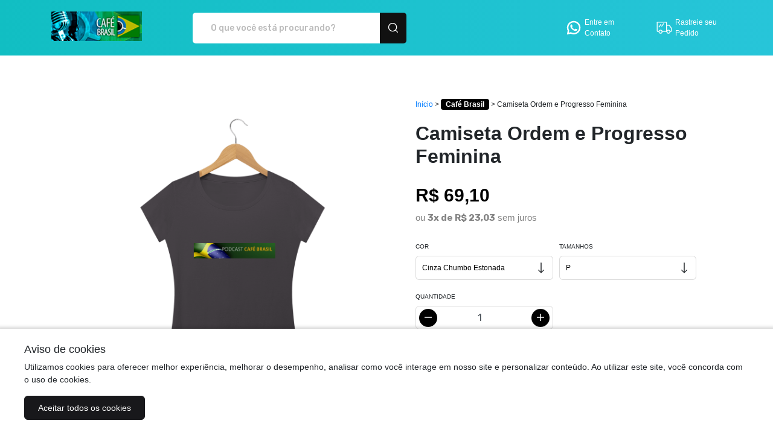

--- FILE ---
content_type: text/html; charset=UTF-8
request_url: https://montink.com/cafe-brasil/camiseta-ordem-e-progresso-feminina-p7dta
body_size: 17822
content:

<!DOCTYPE html>
<html lang="pt-br">

<head>
	<meta charset="UTF-8">
<base href="https://montink.com/cafe-brasil/">
<meta name="viewport" content="width=device-width, initial-scale=1.0">
<meta http-equiv="X-UA-Compatible" content="ie=edge">

<link rel="preconnect" href="https://fonts.googleapis.com">
<link rel="preconnect" href="https://fonts.gstatic.com" crossorigin>
<link href="https://fonts.googleapis.com/css2?family=Rubik:wght@400;500;700&display=swap" rel="stylesheet">
<title>Baby Long Estonada Camiseta Ordem e Progresso Feminina R$69,10 em </title>
<meta name="description" content="Compre aqui Baby Long Estonada Camiseta Ordem e Progresso Feminina na loja  por R$69,10" />
<link rel="canonical" href="https://montink.com/cafe-brasil/camiseta-ordem-e-progresso-feminina-p7dta"/>
<link rel="icon" href="https://images.mont.ink/3635303039/a3912ca990cc3a333bbd98a20dcbadbd.png?width=256&height=256" type="image/png" />
<meta name="keywords" content="ordem e progresso,feminina,,Colorido,Azul elétrico,Gráficos,Design gráfico,PODCAST,CAFÉ,BRASIL,E,PRO,ACORDEM,Camiseta Ordem e Progresso Feminina">
<meta name="author" content="cafe-brasil">
<meta property="og:title" content="Baby Long Estonada Camiseta Ordem e Progresso Feminina R$69,10 em " />
<meta property="og:description" content="Compre aqui Baby Long Estonada Camiseta Ordem e Progresso Feminina na loja  por R$69,10" />
<meta property="og:url" content="https://montink.com/cafe-brasil/camiseta-ordem-e-progresso-feminina-p7dta" />
<meta property="og:image" content="https://images.mont.ink/nmt/estampas/montink2.lojavirtualnuvem.com.br/Cinza-chumbo-estonada_70762795.png" />
<meta property="og:type" content="website" /><meta property="og:locale" content="pt_BR" /><meta property="og:site_name" content="Baby Long Estonada Camiseta Ordem e Progresso Feminina R$69,10 em " /><script type="application/ld+json">{"@context":"http://schema.org","@type":"BreadcrumbList","itemListElement":[{"@type":"ListItem","position":1,"item":{"@id":"https://montink.com/","name":"Montink"}},{"@type":"ListItem","position":2,"item":{"@id":"https://montink.com/cafe-brasil/","name":null}},{"@type":"ListItem","position":3,"item":{"@id":"https://montink.com/cafe-brasil/camiseta-ordem-e-progresso-feminina-p7dta","name":"Camiseta Ordem e Progresso Feminina"}}]}</script>

<link rel="stylesheet" type="text/css" href="https://montink.com/assets/vendor/bootstrap/dist/css/bootstrap.css" />
<link rel="stylesheet" type="text/css" href="https://maxst.icons8.com/vue-static/landings/line-awesome/line-awesome/1.3.0/css/line-awesome.min.css" />
<link rel="stylesheet" type="text/css" href="https://cdnjs.cloudflare.com/ajax/libs/font-awesome/5.15.3/css/all.min.css" />
<link rel="stylesheet" type="text/css" href="https://montink.com/assets/montink/css/montink.css?c=2304" />
<link rel="stylesheet" type="text/css" href="https://montink.com/assets/carrinho/index.css" />
<link rel="stylesheet" type="text/css" href="https://montink.com/scss/css/temaBase.min.css" />
<link rel="stylesheet" type="text/css" href="https://montink.com/scss/css/tema1.min.css" />
<link rel="stylesheet" type="text/css" href="https://montink.com/assets/vendor/gliderjs/glider.css" />
<link rel="stylesheet" type="text/css" href="https://montink.com/assets/vendor/owl/owl.carousel.min.css" />
<link rel="stylesheet" type="text/css" href="https://montink.com/assets/montink/css/btwhats.css" />
<link rel="stylesheet" type="text/css" href="https://montink.com/assets/montink/css/montink.css" />
<link rel="stylesheet" type="text/css" href="https://montink.com/assets/montink/css/descricaoProdutos.css" />
<script type="text/javascript" src="https://ajax.googleapis.com/ajax/libs/jquery/3.5.1/jquery.min.js"></script>
<script type="text/javascript" src="https://montink.com/assets/vendor/bootstrap/dist/js/bootstrap.bundle.min.js"></script>
<script type="text/javascript" src="https://montink.com/assets/carrinho/index.js"></script>
<script type="text/javascript" src="https://montink.com/js/loja/main.js"></script>
<script type="text/javascript" src="https://montink.com/js/jquery.mask.min.js"></script>
<script>
	const BASE_URL = 'https://montink.com/cafe-brasil/';
</script></head>

<body data-loja>
			<style>
	.header-fixo {
		position: sticky;
		top: 0px;
		left: 0px;
		z-index: 1000;
	}

	[data-loja] > header span:nth-child(3) div img {
		filter: none;
	}

	.div-icon {
		width: 50%;
		justify-content: center;
	}

	.div-icons {
		gap: 15px 0px;
	}

	@media screen and (min-width: 600px) {
		.div-icon {
			width: 33.3%;
		}	
	}

	.div-icon img {
		width: 30px;
		margin-right: 3px;
	}

	.div-icon a {
		font-size: 12px !important;
		white-space: nowrap;
	}

	.search-input {
		order: 0 !important;
	}

	.hold-icon > a{
		display: flex;
		gap: 5px;
	}

	[data-loja] > header span:nth-child(3) div a {
		font-weight: normal;
	}

	object.icon {
		width: 30px;
		margin-right: 3px;
	}

	.icon {
		width: 30px;
		margin-right: 3px;
	}

	.icon > *  {
		fill: #ffffff !important;
	}
</style>

<input type="hidden" id="token-carrinho" value="" />
<input type="hidden" id="cupom-carrinho" value="" />
<input type="hidden" id="base-url" value="https://montink.com/cafe-brasil/" />

<header data-edit="cabecalhoColor" style='background: ' class="">
	<a href="https://montink.com/cafe-brasil/" 
		class="col-12 col-md-3 col-lg-2 d-flex justify-content-center align-items-center"
	>
					<h1>
				<img 
					data-edit="logoDaLoja" 
					src="https://images.mont.ink/3635303039/5f57ccfb8fc69b34262c84cadc1081b8.png?width=500&height=500" 
					alt="Café Brasil - Camisetas e produtos personalizados"
				>
				<span style="display:none;">Café Brasil - Camisetas e produtos personalizados</span>
			</h1>
			</a>

	<span class="col-12 col-md-8 col-lg-4 search-input">
		<form action="https://montink.com/cafe-brasil/">
			<input type="text" name="produto" value="" placeholder="O que você está procurando?">
			<button type="submit">
				<img src="https://montink.com/assets/montinkTemplate/icons/search.svg" alt="Busca">
			</button>
		</form>
	</span>
	<div class="div-icons d-flex flex-wrap justify-content-center justify-content-md-end col-lg-5 px-0">
					<span 
			data-edit="exibirFaleConosco" 
				class="d-none d-flex flex-column div-icon align-items-center"
			>
				<div style="gap: 5px; " class="d-flex justify-content-center justify-content-sm-start hold-icon">
					<a 
					href="https://api.whatsapp.com/send?phone=55" target="_blank" rel="noopener noreferrer" 
					data-edit="corTextoCabecalho" data-default="(00) 00000-0000" 
					style="color: #ffffff;"
					>
						<svg class="icon" viewBox="0 0 24 24" xmlns="http://www.w3.org/2000/svg">
							<path d="M11.5649 3.01129C6.78725 3.23623 3.01824 7.18609 3.03263 11.934C3.035 13.3316 3.36961 14.7086 4.00885 15.9514L3.05693 20.541C3.04531 20.5983 3.04835 20.6577 3.06577 20.7136C3.08319 20.7695 3.11441 20.8201 3.15657 20.8607C3.19872 20.9014 3.25044 20.9307 3.30694 20.9461C3.36343 20.9614 3.42289 20.9623 3.47981 20.9485L8.0091 19.8832C9.20871 20.4761 10.5256 20.7933 11.8636 20.8118C16.7465 20.8865 20.8169 17.0374 20.969 12.1923C21.1327 6.99625 16.8149 2.76207 11.5649 3.01039V3.01129ZM16.9696 16.8376C16.3169 17.4881 15.5421 18.0033 14.6899 18.3538C13.8376 18.7042 12.9246 18.8831 12.0031 18.88C10.9189 18.8833 9.84879 18.6345 8.87735 18.153L8.24663 17.8408L5.46913 18.494L6.05396 15.677L5.74265 15.0723C5.23799 14.0941 4.97629 13.0087 4.97967 11.9079C4.97967 10.0455 5.71026 8.29367 7.03648 6.97735C8.35838 5.66886 10.1431 4.93462 12.0031 4.93404C13.8799 4.93404 15.6434 5.65923 16.9696 6.97645C17.623 7.62034 18.1415 8.38801 18.4948 9.23459C18.8482 10.0812 19.0292 10.9897 19.0273 11.907C19.0273 13.7533 18.285 15.533 16.9696 16.8385V16.8376Z" />
							<path d="M16.3569 13.8379L14.6195 13.343C14.5074 13.3108 14.3887 13.3094 14.2759 13.3388C14.163 13.3683 14.0601 13.4275 13.978 13.5104L13.5533 13.9404C13.4655 14.0294 13.3533 14.0906 13.2309 14.1162C13.1085 14.1418 12.9812 14.1307 12.865 14.0844C12.0436 13.7542 10.3143 12.2282 9.8725 11.4644C9.81057 11.3565 9.78228 11.2325 9.79126 11.1085C9.80024 10.9844 9.84607 10.8658 9.92289 10.768L10.2936 10.2911C10.3649 10.1997 10.4101 10.0907 10.4242 9.97559C10.4383 9.86052 10.4208 9.74377 10.3737 9.63788L9.64307 7.99675C9.60174 7.90502 9.53971 7.82413 9.46184 7.76043C9.38397 7.69673 9.29239 7.65196 9.19429 7.62963C9.0962 7.60731 8.99426 7.60805 8.89649 7.63178C8.79873 7.65551 8.7078 7.7016 8.63086 7.76641C8.1459 8.174 7.57006 8.79212 7.50078 9.47862C7.37752 10.687 7.89937 12.2102 9.8734 14.0403C12.1542 16.1538 13.9816 16.4336 15.1702 16.1466C15.845 15.9847 16.3848 15.3341 16.724 14.8024C16.7783 14.7179 16.8119 14.6219 16.8223 14.5221C16.8327 14.4222 16.8195 14.3213 16.7838 14.2275C16.7481 14.1337 16.6909 14.0496 16.6167 13.9819C16.5426 13.9142 16.4536 13.8649 16.3569 13.8379Z" />
						</svg>
						Entre em <br/>Contato	
					</a>
				</div>
			</span>
				
					<span 
				data-edit="exibirFaleConosco" 
				class="d-none d-flex flex-column div-icon align-items-center"
			>
					<div class="hold-icon">
						<a 
							href="https://montink.com/cafe-brasil/rastrear" 
							target="_blank" rel="noopener noreferrer" 
							data-edit="corTextoCabecalho"
							style="color: #ffffff;"
						>
							<svg class="icon" viewBox="0 0 24 24" xmlns="http://www.w3.org/2000/svg">
								<path d="M14.8736 17.2533H9.08539C8.85878 17.2533 8.67488 17.0694 8.67488 16.8428C8.67488 16.6162 8.85878 16.4323 9.08539 16.4323H14.4631V5.3485C14.4631 5.1219 14.2783 4.93799 14.0526 4.93799H3.3793C3.15352 4.93799 2.96879 5.1219 2.96879 5.3485V16.0218C2.96879 16.2484 3.15352 16.4323 3.3793 16.4323H5.06239C5.28899 16.4323 5.4729 16.6162 5.4729 16.8428C5.4729 17.0694 5.28899 17.2533 5.06239 17.2533H3.3793C2.70031 17.2533 2.14777 16.7007 2.14777 16.0218V5.3485C2.14777 4.66952 2.70031 4.11697 3.3793 4.11697H14.0526C14.7315 4.11697 15.2841 4.66952 15.2841 5.3485V16.8428C15.2841 17.0694 15.1002 17.2533 14.8736 17.2533Z" fill="black"/>
								<path fill-rule="evenodd" clip-rule="evenodd" d="M3.37925 4.26476C2.78189 4.26476 2.29551 4.75114 2.29551 5.34851V16.0218C2.29551 16.6191 2.78189 17.1055 3.37925 17.1055H5.06234C5.20733 17.1055 5.32507 16.9878 5.32507 16.8428C5.32507 16.6978 5.20733 16.5801 5.06234 16.5801H3.37925C3.07205 16.5801 2.82096 16.3302 2.82096 16.0218V5.34851C2.82096 5.04009 3.07205 4.79021 3.37925 4.79021H14.0525C14.3597 4.79021 14.6108 5.04009 14.6108 5.34851V16.5801H9.08534C8.94036 16.5801 8.82262 16.6978 8.82262 16.8428C8.82262 16.9878 8.94036 17.1055 9.08534 17.1055H14.8735C15.0185 17.1055 15.1363 16.9878 15.1363 16.8428V5.34851C15.1363 4.75114 14.6499 4.26476 14.0525 4.26476H3.37925ZM1.99994 5.34851C1.99994 4.5879 2.61865 3.96919 3.37925 3.96919H14.0525C14.8131 3.96919 15.4318 4.5879 15.4318 5.34851V16.8428C15.4318 17.151 15.1818 17.4011 14.8735 17.4011H9.08534C8.77712 17.4011 8.52705 17.151 8.52705 16.8428C8.52705 16.5346 8.77712 16.2845 9.08534 16.2845H14.3152V5.34851C14.3152 5.20372 14.1969 5.08578 14.0525 5.08578H3.37925C3.2349 5.08578 3.11653 5.20372 3.11653 5.34851V16.0218C3.11653 16.1666 3.2349 16.2845 3.37925 16.2845H5.06234C5.37056 16.2845 5.62064 16.5346 5.62064 16.8428C5.62064 17.151 5.37056 17.4011 5.06234 17.4011H3.37925C2.61865 17.4011 1.99994 16.7824 1.99994 16.0218V5.34851Z" fill="black"/>
								<path d="M17.5419 19.7164C16.1839 19.7164 15.0788 18.6113 15.0788 17.2533C15.0788 15.8953 16.1839 14.7902 17.5419 14.7902C18.8998 14.7902 20.0049 15.8953 20.0049 17.2533C20.0049 18.6113 18.8998 19.7164 17.5419 19.7164ZM17.5419 15.6113C16.6363 15.6113 15.8998 16.3477 15.8998 17.2533C15.8998 18.1589 16.6363 18.8953 17.5419 18.8953C18.4474 18.8953 19.1839 18.1589 19.1839 17.2533C19.1839 16.3477 18.4474 15.6113 17.5419 15.6113Z" fill="black"/>
								<path fill-rule="evenodd" clip-rule="evenodd" d="M17.5419 14.938C16.2655 14.938 15.2266 15.977 15.2266 17.2533C15.2266 18.5296 16.2655 19.5686 17.5419 19.5686C18.8182 19.5686 19.8572 18.5296 19.8572 17.2533C19.8572 15.977 18.8182 14.938 17.5419 14.938ZM14.931 17.2533C14.931 15.8137 16.1023 14.6425 17.5419 14.6425C18.9815 14.6425 20.1527 15.8137 20.1527 17.2533C20.1527 18.6929 18.9815 19.8641 17.5419 19.8641C16.1023 19.8641 14.931 18.6929 14.931 17.2533ZM15.7521 17.2533C15.7521 16.2661 16.5547 15.4635 17.5419 15.4635C18.5291 15.4635 19.3317 16.2661 19.3317 17.2533C19.3317 18.2405 18.5291 19.0431 17.5419 19.0431C16.5547 19.0431 15.7521 18.2405 15.7521 17.2533ZM17.5419 15.759C16.7179 15.759 16.0476 16.4293 16.0476 17.2533C16.0476 18.0773 16.7179 18.7476 17.5419 18.7476C18.3658 18.7476 19.0361 18.0773 19.0361 17.2533C19.0361 16.4293 18.3658 15.759 17.5419 15.759Z" />
								<path d="M7.07384 19.7164C5.71587 19.7164 4.61078 18.6113 4.61078 17.2533C4.61078 15.8953 5.71587 14.7902 7.07384 14.7902C8.43181 14.7902 9.5369 15.8953 9.5369 17.2533C9.5369 18.6113 8.43181 19.7164 7.07384 19.7164ZM7.07384 15.6113C6.16825 15.6113 5.4318 16.3477 5.4318 17.2533C5.4318 18.1589 6.16825 18.8953 7.07384 18.8953C7.97942 18.8953 8.71588 18.1589 8.71588 17.2533C8.71588 16.3477 7.97942 15.6113 7.07384 15.6113Z"/>
								<path fill-rule="evenodd" clip-rule="evenodd" d="M7.07386 14.938C5.79751 14.938 4.75858 15.977 4.75858 17.2533C4.75858 18.5296 5.79751 19.5686 7.07386 19.5686C8.35021 19.5686 9.38913 18.5296 9.38913 17.2533C9.38913 15.977 8.35021 14.938 7.07386 14.938ZM4.46301 17.2533C4.46301 15.8137 5.63427 14.6425 7.07386 14.6425C8.51344 14.6425 9.6847 15.8137 9.6847 17.2533C9.6847 18.6929 8.51344 19.8641 7.07386 19.8641C5.63427 19.8641 4.46301 18.6929 4.46301 17.2533ZM5.28403 17.2533C5.28403 16.2661 6.08665 15.4635 7.07386 15.4635C8.06106 15.4635 8.86368 16.2661 8.86368 17.2533C8.86368 18.2405 8.06106 19.0431 7.07386 19.0431C6.08665 19.0431 5.28403 18.2405 5.28403 17.2533ZM7.07386 15.759C6.24989 15.759 5.5796 16.4293 5.5796 17.2533C5.5796 18.0773 6.24989 18.7476 7.07386 18.7476C7.89782 18.7476 8.56811 18.0773 8.56811 17.2533C8.56811 16.4293 7.89782 15.759 7.07386 15.759Z" />
								<path d="M5.02131 11.3256C4.93593 11.3256 4.8489 11.2985 4.77501 11.2435C4.59356 11.1072 4.55661 10.8502 4.69208 10.6688L7.15514 7.38471C7.29307 7.20244 7.55005 7.16714 7.72986 7.30261C7.91212 7.4389 7.94825 7.69588 7.81278 7.87732L5.34972 11.1614C5.26926 11.269 5.14529 11.3256 5.02131 11.3256Z"/>
								<path fill-rule="evenodd" clip-rule="evenodd" d="M7.27301 7.47388C7.27296 7.47395 7.27307 7.4738 7.27301 7.47388L4.81053 10.7572C4.8105 10.7572 4.81056 10.7572 4.81053 10.7572C4.72404 10.8732 4.74736 11.0377 4.86356 11.1252C4.91132 11.1606 4.96714 11.1778 5.02134 11.1778C5.10098 11.1778 5.18017 11.1414 5.23141 11.0729L7.69439 7.7889C7.69442 7.78886 7.69436 7.78894 7.69439 7.7889C7.78121 7.67249 7.75794 7.50811 7.64138 7.42095C7.5271 7.33485 7.36208 7.35645 7.27301 7.47388ZM7.81859 7.1844C7.57336 6.99982 7.22411 7.04869 7.03733 7.29552L4.57388 10.5801C4.3896 10.8269 4.43982 11.1765 4.68628 11.3617C4.78624 11.4361 4.90487 11.4734 5.02134 11.4734C5.18959 11.4734 5.35829 11.3966 5.46797 11.2501C5.46794 11.2501 5.46801 11.25 5.46797 11.2501L7.93103 7.96598C8.115 7.71958 8.06635 7.36983 7.81859 7.1844Z"/>
								<path d="M8.6175 10.3401C8.53212 10.3401 8.44509 10.3131 8.3712 10.258C8.18975 10.1218 8.15281 9.86477 8.28827 9.68333L10.7513 6.39924C10.8884 6.21779 11.1454 6.18167 11.326 6.31714C11.5075 6.45343 11.5444 6.71041 11.409 6.89185L8.94591 10.1759C8.86545 10.2835 8.74148 10.3401 8.6175 10.3401Z" />
								<path fill-rule="evenodd" clip-rule="evenodd" d="M10.8693 6.48832C10.8692 6.48838 10.8693 6.48826 10.8693 6.48832L8.40672 9.77173C8.40669 9.77177 8.40675 9.77169 8.40672 9.77173C8.32024 9.8877 8.34355 10.0522 8.45972 10.1397C8.50749 10.1752 8.56333 10.1923 8.61753 10.1923C8.69717 10.1923 8.77637 10.1559 8.8276 10.0874L11.2906 6.80343C11.2906 6.80339 11.2906 6.80346 11.2906 6.80343C11.3771 6.68737 11.3537 6.52271 11.2373 6.43528C11.1221 6.34889 10.9575 6.37174 10.8693 6.48832ZM10.6335 6.31013C10.8195 6.06398 11.1687 6.01439 11.4147 6.1989C11.6612 6.38402 11.7117 6.73342 11.5274 6.98025L9.06428 10.2645C8.95459 10.4111 8.78584 10.4879 8.61753 10.4879C8.50106 10.4879 8.38294 10.451 8.28298 10.3766C8.03652 10.1915 7.9856 9.84173 8.16988 9.5949L10.6335 6.31013Z" />
								<path d="M20.6207 17.2533H19.5534C19.3268 17.2533 19.1429 17.0694 19.1429 16.8428C19.1429 16.6162 19.3268 16.4323 19.5534 16.4323H20.6207C20.8465 16.4323 21.0312 16.2484 21.0312 16.0218V12.9963C21.0312 12.9117 21.0058 12.8296 20.9565 12.7599L18.477 9.21797C18.4007 9.10878 18.2751 9.0431 18.1404 9.0431H15.6946C15.4688 9.0431 15.2841 9.22701 15.2841 9.45361V16.4323H15.5304C15.757 16.4323 15.9409 16.6162 15.9409 16.8428C15.9409 17.0694 15.757 17.2533 15.5304 17.2533H14.8736C14.647 17.2533 14.4631 17.0694 14.4631 16.8428V9.45361C14.4631 8.77462 15.0156 8.22208 15.6946 8.22208H18.1404C18.5411 8.22208 18.9187 8.4183 19.1495 8.74753L21.6298 12.2902C21.7751 12.4988 21.8523 12.7434 21.8523 12.9963V16.0218C21.8523 16.7008 21.2997 17.2533 20.6207 17.2533Z" />
								<path fill-rule="evenodd" clip-rule="evenodd" d="M15.6946 8.36986C15.0972 8.36986 14.6108 8.85624 14.6108 9.45361V16.8428C14.6108 16.9878 14.7286 17.1055 14.8735 17.1055H15.5304C15.6753 17.1055 15.7931 16.9878 15.7931 16.8428C15.7931 16.6978 15.6753 16.5801 15.5304 16.5801H15.1363V9.45361C15.1363 9.1452 15.3874 8.89532 15.6946 8.89532H18.1404C18.3232 8.89532 18.4941 8.98447 18.5981 9.13329L21.0772 12.6746C21.0773 12.6747 21.0772 12.6746 21.0772 12.6746C21.1443 12.7698 21.179 12.8819 21.179 12.9963V16.0218C21.179 16.3302 20.9279 16.5801 20.6207 16.5801H19.5534C19.4084 16.5801 19.2906 16.6978 19.2906 16.8428C19.2906 16.9878 19.4084 17.1055 19.5534 17.1055H20.6207C21.218 17.1055 21.7044 16.6191 21.7044 16.0218V12.9963C21.7044 12.7739 21.6367 12.5588 21.5086 12.3749C21.5085 12.3748 21.5086 12.375 21.5086 12.3749L19.0284 8.83234C19.0284 8.83232 19.0284 8.83236 19.0284 8.83234C18.8253 8.5426 18.4928 8.36986 18.1404 8.36986H15.6946ZM14.3152 9.45361C14.3152 8.69301 14.934 8.0743 15.6946 8.0743H18.1404C18.5893 8.0743 19.0121 8.29404 19.2704 8.66272L21.7508 12.2055C21.9132 12.4386 22 12.713 22 12.9963V16.0218C22 16.7824 21.3813 17.4011 20.6207 17.4011H19.5534C19.2451 17.4011 18.9951 17.151 18.9951 16.8428C18.9951 16.5346 19.2451 16.2845 19.5534 16.2845H20.6207C20.765 16.2845 20.8834 16.1666 20.8834 16.0218V12.9963C20.8834 12.9417 20.8671 12.8895 20.8357 12.8451L18.3559 9.30273C18.3073 9.23315 18.2269 9.19088 18.1404 9.19088H15.6946C15.5502 9.19088 15.4318 9.30882 15.4318 9.45361V16.2845H15.5304C15.8386 16.2845 16.0886 16.5346 16.0886 16.8428C16.0886 17.151 15.8386 17.4011 15.5304 17.4011H14.8735C14.5653 17.4011 14.3152 17.151 14.3152 16.8428V9.45361Z"/>
							</svg>
							Rastreie seu <br />Pedido
						</a>
					</div>
				</span>
			</span>
		
			</div>
</header>
<style>
	#cabecalho {
		position: relative !important;
		order: -1 !important;
		width: 100% !important;
	}
</style>
<div id="cabecalho"></div>
<link href="https://montink.com/assets/montink/css/descricaoProdutos.css?c=27112025" rel="stylesheet">
<script xmlns="http://www.w3.org/1999/html">
			var variantes = {"Cinza Chumbo Estonada":{"variations":[{"id":"819","sku":"10525119708","fornecedor":"dimona","var_oficial":"1","sku_antigo":"10525119708","prod_nome":"BABY LONG ESTONADA","data_fora_estoque":"2025-01-24 02:00:06","data_entrou_estoque":"2025-01-24 03:00:12","product_id":"22","var1":"P","var2":"Cinza chumbo estonada","var3":"","var4":"","var5":"","var6":"","var7":"","var8":"","var9":"","var10":"","preco_adicional":null,"quantidade":"79","estoque_real_fornecedor":"79","updated_at":"2026-01-21 12:00:08","atualizar_auto":"1"},{"id":"820","sku":"10525119709","fornecedor":"dimona","var_oficial":"1","sku_antigo":"10525119709","prod_nome":"BABY LONG ESTONADA","data_fora_estoque":"2025-12-04 21:00:11","data_entrou_estoque":"2025-12-05 06:00:09","product_id":"22","var1":"M","var2":"Cinza chumbo estonada","var3":"","var4":"","var5":"","var6":"","var7":"","var8":"","var9":"","var10":"","preco_adicional":null,"quantidade":"14","estoque_real_fornecedor":"14","updated_at":"2026-01-21 12:00:08","atualizar_auto":"1"},{"id":"821","sku":"10525119710","fornecedor":"dimona","var_oficial":"1","sku_antigo":"10525119710","prod_nome":"BABY LONG ESTONADA","data_fora_estoque":"2025-01-24 02:00:06","data_entrou_estoque":"2025-11-21 14:00:13","product_id":"22","var1":"G","var2":"Cinza chumbo estonada","var3":"","var4":"","var5":"","var6":"","var7":"","var8":"","var9":"","var10":"","preco_adicional":null,"quantidade":"71","estoque_real_fornecedor":"71","updated_at":"2026-01-21 12:00:08","atualizar_auto":"1"},{"id":"822","sku":"10525119711","fornecedor":"dimona","var_oficial":"1","sku_antigo":"10525119711","prod_nome":"BABY LONG ESTONADA","data_fora_estoque":"2025-01-24 02:00:06","data_entrou_estoque":"2025-01-24 03:00:12","product_id":"22","var1":"GG","var2":"Cinza chumbo estonada","var3":"","var4":"","var5":"","var6":"","var7":"","var8":"","var9":"","var10":"","preco_adicional":null,"quantidade":"281","estoque_real_fornecedor":"281","updated_at":"2026-01-21 12:00:08","atualizar_auto":"1"}],"url":"https:\/\/montink.s3.amazonaws.com\/nmt\/estampas\/montink2.lojavirtualnuvem.com.br\/Cinza-chumbo-estonada_70762795.png"}};
		
	var produtosIndisponiveis = '';
	var produtoId = 22;
	$(document).ready(function() {
		var quantidade = $('input[name="quantity"]').val();
		
		// Tracking centralizado via Seo->renderEventos()
		// $('.product-card').hover(function() {
		// 	$(this).addClass('animate');
		// }, function() {
		// 	$(this).removeClass('animate');
		// });

		let foto_capa = "https://images.mont.ink/perfil_montink/16065919195fc2a5af7f6b7.png";
		let foto_perfil = "https://images.mont.ink/16625798416318f481b3df5_png.png?width=500&height=500?width=500&height=500";

		
		
	});

	var textoSemEstoque = "Sem estoque no momento";

	window.montink = window.montink || {};
	montink.store = {"ga4_measurement_id":"","gads_measurement_id":"","id":65009,"name":"Café Brasil","url":"https://montink.com/cafe-brasil/","custom_url":"montink.com/cafe-brasil"};
	montink.product = {"id":403522,"name":"Camiseta Ordem e Progresso Feminina","requires_shipping":true,"brand":"Café Brasil","tags":["ordem e progresso","feminina","Colorido","Azul elétrico","Gráficos","Design gráfico","PODCAST","CAFÉ","BRASIL","E","PRO","ACORDEM","Camiseta Ordem e Progresso Feminina"],"variants":[{"product_id":403522,"sku":"10525119708","stock":79,"image_url":"https://montink.s3.amazonaws.com/nmt/estampas/montink2.lojavirtualnuvem.com.br/Cinza-chumbo-estonada_70762795.png","has_promotional_price":false,"price_short":"R$ 69,10","price_long":"R$ 69,10","price_with_payment_discount_short":"R$ 69,10","price_without_taxes":"R$ 69,10","compare_at_price_short":"","compare_at_price_long":"","price_number":69.099999999999994315658113919198513031005859375,"price_number_raw":6910,"compare_at_price_number":0,"compare_at_price_number_raw":0,"installments_data":""},{"product_id":403522,"sku":"10525119709","stock":14,"image_url":"https://montink.s3.amazonaws.com/nmt/estampas/montink2.lojavirtualnuvem.com.br/Cinza-chumbo-estonada_70762795.png","has_promotional_price":false,"price_short":"R$ 69,10","price_long":"R$ 69,10","price_with_payment_discount_short":"R$ 69,10","price_without_taxes":"R$ 69,10","compare_at_price_short":"","compare_at_price_long":"","price_number":69.099999999999994315658113919198513031005859375,"price_number_raw":6910,"compare_at_price_number":0,"compare_at_price_number_raw":0,"installments_data":""},{"product_id":403522,"sku":"10525119710","stock":71,"image_url":"https://montink.s3.amazonaws.com/nmt/estampas/montink2.lojavirtualnuvem.com.br/Cinza-chumbo-estonada_70762795.png","has_promotional_price":false,"price_short":"R$ 69,10","price_long":"R$ 69,10","price_with_payment_discount_short":"R$ 69,10","price_without_taxes":"R$ 69,10","compare_at_price_short":"","compare_at_price_long":"","price_number":69.099999999999994315658113919198513031005859375,"price_number_raw":6910,"compare_at_price_number":0,"compare_at_price_number_raw":0,"installments_data":""},{"product_id":403522,"sku":"10525119711","stock":281,"image_url":"https://montink.s3.amazonaws.com/nmt/estampas/montink2.lojavirtualnuvem.com.br/Cinza-chumbo-estonada_70762795.png","has_promotional_price":false,"price_short":"R$ 69,10","price_long":"R$ 69,10","price_with_payment_discount_short":"R$ 69,10","price_without_taxes":"R$ 69,10","compare_at_price_short":"","compare_at_price_long":"","price_number":69.099999999999994315658113919198513031005859375,"price_number_raw":6910,"compare_at_price_number":0,"compare_at_price_number_raw":0,"installments_data":""}]};
</script>

<div class="content-wrapper mt-5 mb-5 p-4">
	<div class="row section-product-detail m-0" style="max-width: 100%;">
		<div class="col-12 col-md-6 col-lg-5 offset-lg-1 pl-0 pr-0 product-detail-img-col mr-4">

			<div id="montink-innerzoom">
				<img id="js_img_color" title="Camiseta Ordem e Progresso Feminina" alt="Nome do produto: Camiseta Ordem e Progresso Feminina" src="https://images.mont.ink/nmt/estampas/montink2.lojavirtualnuvem.com.br/Cinza-chumbo-estonada_70762795.png?width=1200&height=1200" />
			</div>
			<div class="c-carousel c-carousel--simple">
				<div class="c-carousel__slides js-carousel--simple">
											<a href="https://images.mont.ink/nmt/estampas/montink2.lojavirtualnuvem.com.br/Cinza-chumbo-estonada_70762795.png?width=1200&height=1200" class="c-carousel__slide" data-url="https://images.mont.ink/nmt/estampas/montink2.lojavirtualnuvem.com.br/Cinza-chumbo-estonada_70762795.png?width=1200&height=1200">
							<img title="Camiseta Ordem e Progresso Feminina" alt="Nome do produto Camiseta Ordem e Progresso Feminina" src="https://images.mont.ink/nmt/estampas/montink2.lojavirtualnuvem.com.br/Cinza-chumbo-estonada_70762795.png?width=320&height=320">
						</a>
									</div>
				<div class="js-carousel--simple-dots"></div>
			</div>
		</div>
		<div class="col-12 col-md-5 product-detail-form-col px-4">
			<div class="js-sticky-product product-detail-container">
				<section class="page-header ">
					<div class="">
						<style>
							.brand-active {
								background-color: #000;
								color: #fff;
								font-weight: bold;
								border-radius: 4px;
								padding: 2px 8px;
							}

							table {
								width: 100%;
							}

							.szb-vfr-btns {
								flex-wrap: wrap;
								gap: 0.5rem;
							}

							.vfr__button--clean {
								font-size: 0.875rem !important;
								font-weight: 500;
								padding: 1.25rem;
								background: color;
								background: #e9e9ed;
								border-radius: 1.5rem;
								text-decoration: none !important;
								margin: 0 !important;
							}

							.vfr__button--clean:hover {
								background: #d6d6d6;
							}

							button#szb-vfr-button:before {

							}
						</style>
						<div class="breadcrumbs ">
							<a class="crumb" href="https://montink.com/cafe-brasil/" title="Montink">Início</a>
							<span class="divider">&gt;</span>


							<a href="https://montink.com/cafe-brasil/"><span class="crumb brand-active">Café Brasil</span></a>
							<span class="divider">&gt;</span>
							<span class="crumb active">Camiseta Ordem e Progresso Feminina</span>
						</div>
						<h1 class="h2 h2-md">Camiseta Ordem e Progresso Feminina</h1>
					</div>
				</section>

				<input type="hidden" class="preco-variavel" value="0">
				<input type="hidden" class="precos-variantes" value="">
				<input type="hidden" name="e-kit" value="0">

				<div class="product-page__price">
					<h3 class="js-price-display" id="price_display">
						
													<div class="product-page__price--final" data-preco-original="69.10">R$ 69,10</div>
															<div class="product-page__price--installment">ou <strong>3x de R$ 23,03</strong> sem juros</div>
							
											</h3>
					<div class="d-inline-block">
						<h3 id="compare_price_display" class="js-compare-price-display price-compare" style="display:none;"></h3>
					</div>
				</div>

				<!--  PRODUTO kit -->
														<form id="product_form" data-price='69.10' data-name="Camiseta Ordem e Progresso Feminina" data-brand="cafe-brasil" method="post" action="https://montink.com/cafe-brasil//addSacola">
						<input type="hidden" name="produto_id" value="403522">
						<input type="hidden" name="nome_produto" value="Camiseta Ordem e Progresso Feminina">
						<input type="hidden" name="preco_final" value="69.10">
						<input type="hidden" name="produto_base" value="22">
						<input type="hidden" name="categoria_produto" value="BABY LONG ESTONADA">


						<div class="js-product-variants form-row">
							<div class="col-lg-6 col-12 ">
								<div class="form-group ">
									<label class="form-label " for="variation_2">Cor</label>
									<select id="variation_2" required  class="form-select js-variation-option js-refresh-installment-data  js_data_color " name="variant2">
										<option selected  value="">Selecionar</option>
																																											<option
												 												data-img-option="https://images.mont.ink/nmt/estampas/montink2.lojavirtualnuvem.com.br/Cinza-chumbo-estonada_70762795.png?width=1200&height=1200" value='Cinza Chumbo Estonada'>Cinza Chumbo Estonada</option>
																			</select>
									<div class="form-control-icon">
										<svg aria-hidden="true" data-prefix="fal" data-icon="long-arrow-down" class="fa-long-arrow-down fa-w-8" xmlns="http://www.w3.org/2000/svg" viewBox="0 0 256 512">
											<path fill="currentColor" d="M252.485 343.03l-7.07-7.071c-4.686-4.686-12.284-4.686-16.971 0L145 419.887V44c0-6.627-5.373-12-12-12h-10c-6.627 0-12 5.373-12 12v375.887l-83.444-83.928c-4.686-4.686-12.284-4.686-16.971 0l-7.07 7.071c-4.686 4.686-4.686 12.284 0 16.97l116 116.485c4.686 4.686 12.284 4.686 16.971 0l116-116.485c4.686-4.686 4.686-12.284-.001-16.97z"></path>
										</svg>
									</div>
								</div>
							</div>
																					<div class="col-lg-6 col-12 " id="div-tamanhos">
								<div class="form-group ">
									<label class="form-label " for="variation_1">Tamanhos</label>
									<select id="variation_1" disabled class="form-select js-variation-option js-refresh-installment-data  " name="variant1">
									</select>
									<div class="form-control-icon">
										<svg aria-hidden="true" data-prefix="fal" data-icon="long-arrow-down" class="fa-long-arrow-down fa-w-8" xmlns="http://www.w3.org/2000/svg" viewBox="0 0 256 512">
											<path fill="currentColor" d="M252.485 343.03l-7.07-7.071c-4.686-4.686-12.284-4.686-16.971 0L145 419.887V44c0-6.627-5.373-12-12-12h-10c-6.627 0-12 5.373-12 12v375.887l-83.444-83.928c-4.686-4.686-12.284-4.686-16.971 0l-7.07 7.071c-4.686 4.686-4.686 12.284 0 16.97l116 116.485c4.686 4.686 12.284 4.686 16.971 0l116-116.485c4.686-4.686 4.686-12.284-.001-16.97z"></path>
										</svg>
									</div>
								</div>
							</div>
							<div class="col-lg-6 col-12">
								<label class="form-label">Quantidade</label>

								<div class="form-group js-quantity form-quantity">
									<div class="row m-0 align-items-center">
										<span class="js-quantity-down text-center btn">
											<svg class="svg-inline--fa fa-w-12 fa-lg svg-icon-text " xmlns="http://www.w3.org/2000/svg" viewBox="0 0 384 512">
												<path d="M376 232H8c-4.42 0-8 3.58-8 8v32c0 4.42 3.58 8 8 8h368c4.42 0 8-3.58 8-8v-32c0-4.42-3.58-8-8-8z"></path>
											</svg>
										</span>
										<div class="form-control-container col">
											<input type="number" class="form-control js-quantity-input text-center form-control-inline" autocorrect="off" autocapitalize="off" name="quantidade" value="1" min="1" aria-label="Alterar quantidade">
										</div>
										<span class="js-quantity-up text-center btn">
											<svg class="svg-inline--fa fa-w-12 fa-lg svg-icon-text " xmlns="http://www.w3.org/2000/svg" viewBox="0 0 384 512">
												<path d="M376 232H216V72c0-4.42-3.58-8-8-8h-32c-4.42 0-8 3.58-8 8v160H8c-4.42 0-8 3.58-8 8v32c0 4.42 3.58 8 8 8h160v160c0 4.42 3.58 8 8 8h32c4.42 0 8-3.58 8-8V280h160c4.42 0 8-3.58 8-8v-32c0-4.42-3.58-8-8-8z"></path>
											</svg>
										</span>
									</div>
								</div>


							</div>
						</div>

						<input
							type="submit"
							class="js-addtocart js-modal-open js-prod-submit-form btn btn-primary btn-block mb-4 cart"
							id="botaoComprar"
							value="Adicionar ao carrinho" />

						

						<div id="product-shipping-container" class="product-shipping-calculator list-readonly float-left">
							<div class="product-shipping-calculator mb-12">
								<div class="js-shipping-calculator-form mt-12 ">
									<div class="form-group form-row form-group-inline align-items-center mb-3">

									</div>


								</div>
								<div class="js-shipping-calculator-response mb-3 float-left w-100 list" style="display: none;"></div>
							</div>


						</div>

					</form>
				

				<script>
	$(document).ready(function() {
		$('#calcFrete').submit(function() {
			$(".content.carregandoDN").fadeIn(0.1);
			var dados = $(this).serialize();
			$('.naoSeiCep').fadeOut();
			jQuery.ajax({
				type: "POST",
				url: `${BASE_URL}/buscarFrete`,
				data: dados,
				success: function(data) {
					document.getElementById("retorno").innerHTML = data;
					$(".content.carregandoDN").fadeOut(0.1);
				}
			});

			return false;
		});
	});
</script>
<div class="calculoFrete">
	<form id="calcFrete" method="post" action="">
		<input type="hidden" name="idProduto" id="idProduto" value="70762795">
		<input type="text" name="cep" class="campoCep" placeholder="Insira aqui seu CEP">
		<button type="submit" class="btn btCalc btn-secondary">Calcular Frete</button>
		<a href="http://www.buscacep.correios.com.br/sistemas/buscacep/default.cfm" target="_blank" class="naoSeiCep">Não sei meu CEP</a>
	</form>
	<div class='content carregandoDN' style="display: none;">
		<div class='box'>
			<div class='lds-ring'>
				<div></div>
				<div></div>
				<div></div>
				<div></div>
			</div>
		</div>
	</div>
	<div id="retorno"></div>
</div>
				<div class="product-description user-content">
										<div class="informacoes"><input id="medidas" class="informacoes__input" checked="checked" name="tipo" type="radio" value="medidas"> <label class="informacoes__label" for="medidas">Medidas</label> <input id="especificacoes" class="informacoes__input" name="tipo" type="radio" value="especificacoes"> <label class="informacoes__label" for="especificacoes">Especifica&ccedil;&otilde;es</label>
<div id="informacoes-medidas" class="informacoes__conteudo"><img class="informacoes__imagem" src="../../assets/img/descricao-produtos/estonada/baby-long.png" alt="Tabela de medidas">
<p class="informacoes__span"><strong>Percentual de encolhimento p&oacute;s lavagem:</strong> N&atilde;o encolhe.</p>
<p class="informacoes__span"><strong>Aten&ccedil;&atilde;o:</strong> As medidas podem variar um pouco, at&eacute; 3cm pra mais ou pra menos, mas nada que mude o quanto ela vai ficar legal em voc&ecirc;!</p>
</div>
<div id="informacoes-especificacoes" class="informacoes__conteudo">
<p class="informacoes__span"><strong>T&eacute;cnica de impress&atilde;o:</strong> Silk Digital HD.</p>
<p class="informacoes__span"><strong>Composi&ccedil;&atilde;o:</strong> 100% algod&atilde;o, meia malha penteada, costura refor&ccedil;ada, gola em ribana, 165g, fio 30.1.</p>
<p class="informacoes__span"><strong>Cores do produto:</strong> Como cada tela de computador ou celular tem seu pr&oacute;prio jeito de mostrar cores, ent&atilde;o a cor da sua camiseta e da estampa pode ser um pouquinho diferente do que voc&ecirc; viu online.</p>
</div>
</div>				</div>
				<script>
					var store = window.location.href.split('/').pop().replace('#', '');
					localStorage.setItem('@MONTINK_STORE', store);
				</script>

				<script type="text/javascript">
					var mostrarAPartirDe = 0;
					var totalImagensProdutos = false;

					
					$(document).ready(function() {
						//console.log('del Cookie',$.removeCookie('store_session_payload_1073298'));
						$('#product_form').on('submit', function(event) {
							event.preventDefault();

							let eKit = $('[name="e-kit"]').val() != 0;
							$('[data-recebe-erro]').text('');
							if (eKit) {
								let produtosIncorretos = [];
								Object.entries(window.validacaoVariacoes).forEach(function(item) {
									let id = item[0];
									let variacoes = item[1];
									let var1Unica = variacoes.var1Unica;
									
									if ((!var1Unica && !variacoes.var1) || !variacoes.var2) {
										produtosIncorretos.push(id);
									}
								});

								if (produtosIncorretos.length > 0) {
									produtosIncorretos.forEach(function(id) {
										$(`[data-recebe-erro="${id}"]`).text('Selecione todas as opções desse produto');
									});

									$.notify('Verifique todos os produtos do Kit', {
										position:"right bottom",
										className: "error"
									});

									$('html, body').animate({
										scrollTop: ($("#product_form").offset().top - 350)
									}, 1000);

									return false;
								}
							}

							try {
								var variation = ($(this).find('[name="variant1"]').val() ? $(this).find('[name="variant1"]').val() : '') +
									($(this).find('[name="variant2"]').val() ? '_' + $(this).find('[name="variant2"]').val() : '') +
									($(this).find('[name="variant3"]').val() ? '_' + $(this).find('[name="variant3"]').val() : '');
								
							} catch (e) {
								console.error(e);
							}

							this.submit();
						});


						$('.js-quantity .js-quantity-up').on('click', function() {
							$quantity_input = $(this).closest(".js-quantity").find(".js-quantity-input");
							$quantity_input.val(parseInt($quantity_input.val(), 10) + 1);
						});

						$('.js-quantity .js-quantity-down').on('click', function() {
							$quantity_input = $(this).closest(".js-quantity").find(".js-quantity-input");
							quantity_input_val = $quantity_input.val();
							if (quantity_input_val > 1) {
								$quantity_input.val(parseInt($quantity_input.val(), 10) - 1);
							}
						});

					});
				</script>


								<div id="reviewsapp"></div>
			</div>
		</div>
	</div>
			</div>

<div class="modal fade bd-example-modal-lg" id="modal-regras-denunciar" tabindex="-1" role="dialog" aria-labelledby="modal-denunciar" aria-hidden="true">
	<div class="modal-dialog modal-lg" role="document">
		<div class="modal-content">
			<div class="modal-header">
				<h5 class="modal-title" id="exampleModalLabel">Regras Para Denunciar Arte</h5>
				<button type="button" class="close" data-dismiss="modal" aria-label="Close">
					<span aria-hidden="true">&times;</span>
				</button>
			</div>
			<div class="modal-body">
				<div class="row">
					<div class="col-sm-12">
						<h3 class="text-center mb-3">Nome do Produto: Camiseta Ordem e Progresso Feminina</h3>
						<img src="" id="img_denunciada" style="max-width: 100%;" />
					</div>
					<div class="col-sm-12">
						<div class="elementor-text-editor elementor-clearfix">
							<p><b><strong>CASO ENCONTRE ALGUMA
										ESTAMPA DE CONTEÚDO ABUSIVO, ILEGAL OU QUE CONSIDERE OFENSIVO PODE SER
										DENÚNCIADA. PARA RETIRARMOS O PRODUTO DO SITE OU TOMARMOS AS PROVIDÊNCIAS
										NECESSÁRIAS.</strong></b></p>
							<p>Qualquer pessoa, doravante denominada Usuário, que pretenda utilizar os serviços da
								Montink, deverá aceitar os Termos e Condições Gerais de Uso do Site e todas as demais
								políticas e princípios que o regem.</p>
							<p><b><strong>A ACEITAÇÃO DESTES TERMOS E CONDIÇÕES GERAIS DE USO É ABSOLUTAMENTE
										INDISPENSÁVEL À UTILIZAÇÃO DOS SITES E SERVIÇOS PRESTADOS PELA MONTINK</strong></b>
							</p>
							<p>O usuário deverá ler, certificar-se de haver entendido e aceitar todas as condições
								estabelecidas nos Termos e Condições Gerais de Uso, assim como nos demais documentos
								incorporados aos mesmos por referência, antes de seu cadastro como Usuário da
								Montink.</p>
							<p><b>Descrição do serviço prestado pela Montink:</b></p>
							<p>A Montink é uma empresa que fornece espaço virtual para divulgação e venda de camisetas
								na internet. Você pode criar, divulgar e vender seus produtos através da Montink, desde
								que as estampas dos produtos sejam criadas, personalizadas por você ou por uma empresa
								da qual você faça parte ou represente.</p>
							<p><b>Direitos Autorais e Propriedade Intelectual</b></p>
							<p>Todo o conteúdo do site Montink é gerado pelos seus usuários criadores de estampas (Autor
								Criativo). Após aprovar o cadastro desses usuários, os mesmos têm acesso a um painel de
								controle, acessado por senha, onde, após aceitarem nossos termos de uso, podem subir
								livremente suas obras para serem vendidas no site. Nós não fazemos qualquer tipo de
								curadoria sobre o conteúdo e não temos conhecimento sobre exatamente quais estampas
								estão à venda no site.</p>
							<p><b>IMPORTANTE</b></p>
							<p>Nós não permitimos a violação de qualquer direito de outra pessoa ou instituição por meio
								de nossos serviços e, sendo notificados conforme abaixo, removeremos prontamente
								conteúdos infratores de nosso site. Reservamo-nos o direito de remover qualquer conteúdo
								sem aviso prévio. Caso seja necessário, encerraremos a conta de usuários
								recorrentes.</p>
							<p>A Montink Ltda., empresa detentora do domínio montink.com e montink.com.br, respeita
								todos os direitos alheios e é, em especial, uma grande defensora do Marco Civil da
								Internet (Lei 12.965/14&nbsp;<a href="http://www.planalto.gov.br/ccivil_03/_ato2011-2014/2014/lei/l12965.htm">http://www.planalto.gov.br/ccivil_03/_ato2011-2014/2014/lei/l12965.htm</a>),
								que versa:</p>
							<p><b><i>“Art. 19. Com o intuito de assegurar a liberdade de expressão e impedir a censura,
										o provedor de aplicações de internet somente poderá ser responsabilizado
										civilmente por danos decorrentes de conteúdo gerado por terceiros se, após ordem
										judicial específica, não tomar as providências para, no âmbito e nos limites
										técnicos do seu serviço e dentro do prazo assinalado, tornar indisponível o
										conteúdo apontado como infringente, ressalvadas as disposições legais em
										contrário.</i></b></p>
							<ul>
								<li><b><i>1o A ordem judicial de que trata o caput deverá conter, sob pena de nulidade,
											identificação clara e específica do conteúdo apontado como infringente, que
											permita a localização inequívoca do material.</i></b></li>
								<li><b><i>2o A aplicação do disposto neste artigo para infrações a direitos de autor ou
											a direitos conexos depende de previsão legal específica, que deverá
											respeitar a liberdade de expressão e demais garantias previstas no art. 5o
											da Constituição Federal.</i></b></li>
								<li><b><i>3o As causas que versem sobre ressarcimento por danos decorrentes de conteúdos
											disponibilizados na internet relacionados à honra, à reputação ou a direitos
											de personalidade, bem como sobre a indisponibilização desses conteúdos por
											provedores de aplicações de internet, poderão ser apresentadas perante os
											juizados especiais.</i></b></li>
								<li><b><i>4o O juiz, inclusive no procedimento previsto no § 3o, poderá antecipar, total
											ou parcialmente, os efeitos da tutela pretendida no pedido inicial,
											existindo prova inequívoca do fato e considerado o interesse da coletividade
											na disponibilização do conteúdo na internet, desde que presentes os
											requisitos de verossimilhança da alegação do autor e de fundado receio de
											dano irreparável ou de difícil reparação.</i></b></li>
							</ul>
							<p><b><i>Parágrafo único. A ordem judicial de que trata o caput deverá conter, sob pena de
										nulidade, identificação clara e específica do conteúdo apontado como
										infringente, que permita a localização inequívoca do material.”</i></b></p>
							<p>Se você é detentor de direitos autorais ou de propriedade intelectual, ou está autorizado
								a agir em nome de um detentor, por gentileza denúncie.</p>
						</div>
					</div>
				</div>
			</div>
		</div>
	</div>
</div>
	<div class="cookieConsentContainer py-4 px-3 bg-white" id="cookieConsentContainer" style="opacity: 1; display: block;">
		<div class="cookieContainer mx-auto">
			<h5 class="cookieTitle">Aviso de cookies</h5>

			<p class="cookieMessage">Utilizamos cookies para oferecer melhor experiência, melhorar o desempenho, analisar como você interage em nosso site e personalizar conteúdo. Ao utilizar este site, você concorda com o uso de cookies.</p>

			<a class="cookieButton d-flex align-items-center justify-content-center fs-8 font-weight-semibold text-center col-xl-2 col-lg-3 col-sm-4 col-12" onclick="purecookieDismiss('');">Aceitar todos os cookies</a>
		</div>
	</div>

<div class="modal modal-right-side fade show" id="modalCart" tabindex="-1" role="dialog" aria-labelledby="exampleModalLabel" maria-hidden="true">
	<div class="modal-dialog" role="document">
		<div class="modal-content">
			<div class="modal-header">
				<h5 class="modal-title" id="exampleModalLabel">Montink - Carrinho</h5>
				<button type="button" class="close" data-dismiss="modal" aria-label="Close">
					<span aria-hidden="true" class="zmdi zmdi-close"></span>
				</button>
			</div>
			<div class="modal-body text-center">

			</div>

		</div>
	</div>
</div>

<script type="text/javascript" src="https://cdnjs.cloudflare.com/ajax/libs/notify/0.4.2/notify.min.js"></script>
<script type="text/javascript">
	function pureFadeIn(e, o) {

		var i = document.getElementById(e);
		i.style.opacity = 0, i.style.display = o || "block",
			function e() {
				var o = parseFloat(i.style.opacity);
				(o += .02) > 1 || (i.style.opacity = o, requestAnimationFrame(e))
			}()

	}

	function pureFadeOut(e) {
		var o = document.getElementById(e);
		o.style.opacity = 1,
			function e() {
				(o.style.opacity -= .02) < 0 ? o.style.display = "none" : requestAnimationFrame(e)
			}()
	}

	function setCookie(cname, cvalue, exdays) {
		const d = new Date();
		d.setTime(d.getTime() + (exdays * 24 * 60 * 60 * 1000));
		let expires = "expires=" + d.toUTCString();
		document.cookie = cname + "=" + cvalue + ";" + expires + ";path=/";
	}

	function purecookieDismiss(id) {
		setCookie("purecookieDismiss_" + id, "1", 7);
		pureFadeOut("cookieConsentContainer");
		pureFadeOut("lgpdCookiesOptions");
	}

	$(document).ready(function() {
		$($('.product-description.user-content h4')[0]).prepend("" + "<a style='color: white' class='btn bg-dark' data-toggle='modal' id='btn-denunciar' data-target='#modal-denunciar' href='javascript:void;'>Denuncie o uso ilegal de estampas <i class=\"fal fa-megaphone\"></i></a><br><br>")

		$("html").on("submit", ".j_form_denuncia", function() {
			const lockModal = $(".form_denuncia.lock-modal");
			const loadingCircle = $(".form_denuncia.loading-circle");
			var form = $(this);
			var url = form.find('input[name="action"]').val();
			$.ajax({
				type: "POST",
				url: url,
				data: form.serialize(), // serializes the form's elements.
				dataType: 'json',
				beforeSend: function() {
					// lock down the form
					lockModal.css("display", "block");
					loadingCircle.css("display", "block");
				},
				success: function(data) {
					setTimeout(function() {
						// re-enable the form
						lockModal.css("display", "none");
						loadingCircle.css("display", "none");

						if (data.returnSuccess) {
							$.notify(data.returnSuccess, "success");
							$('#modal-denunciar').modal('hide')
						}
						if (data.returnError) {
							$.notify(data.returnError, "error");

						}
					}, 3000);

				}
			});
			return false;
		})
	})
	var button = document.getElementById('botaoComprar');
	button.addEventListener(
		'click',
		function() {
			var itens = $("input[name='quantity']").val();
			
		},
		false
	);
</script>

<script>
	$('.product-card').hover(function() {
		$(this).addClass('animate');
	}, function() {
		$(this).removeClass('animate');
	});
</script>

<script src="https://montink.com/assets/vendor/gliderjs/glider.min.js?v=1769010499"></script>
<script src="https://montink.com/assets/montink/js/page-produto-montink.js?v=1769010499"></script>
<script src="https://montink.com/js/loading.js"></script>
<script src="https://montink.com/assets/montink/zoomsl/zoomsl.min.js?v=1769010499"></script>


<script>
	$(document).ready(function() {

	});

	var style = document.createElement('style');
	document.head.appendChild(style);
</script>


<script>
	$(document).ready(function() {
		const linkMercadoLivre = null;

		if (linkMercadoLivre) {
			const botaoML = `
				<a href="${linkMercadoLivre}"
				target="_blank"
				id="botaoComprarML"
				class="d-flex align-items-center btn btn-mercado-livre" 
				style="gap: 0.25rem"
				title="Comprar no Mercado Livre">
					<span>Comprar no</span> 
					<img class="" src="/assets/img/produto/icone_mercado-livre.svg" alt="">
				</a>
			`;
			$('#botaoComprar').after(botaoML);
		}
	});
	
	// Evento add_to_cart para GA4
	$('#botaoComprar').on('click', function() {
		var quantidade = $('input[name="quantidade"]').val() || 1;
		
		window.dataLayer = window.dataLayer || [];
		dataLayer.push({
			event: 'add_to_cart',
			ecommerce: {
				currency: 'BRL',
				value: 69.10 * quantidade,
				items: [{
					item_id: "camiseta-ordem-e-progresso-feminina-p7dta",
					item_name: "Camiseta Ordem e Progresso Feminina",
					item_brand: "Café Brasil",
					item_category: "BABY LONG ESTONADA",
					item_category2: "Baby Long Estonada",
					price: 69.10,
					currency: 'BRL',
					quantity: parseInt(quantidade)
				}]
			}
		});
	});

	$('[data-toggle="tooltip"]').tooltip();
</script>
<footer data-edit="corTextoRodape"  class="position-relative z-index-100">
	<div data-edit="corFundoRodapeBloco1" >
		<a href="https://montink.com/cafe-brasil/">
            <img data-edit="logoDaLojaRodape" src="https://mont.ink/assets/montinkTemplate/semimagem.jpg" alt="Loja de camisetas e produtos personalizados">
		</a>
		<div>
			<a data-toggle='modal' data-target='#modal-faleconosco' href='javascript:void;'  id='btn-faleconosco'><h3>Fale conosco</h3></a>
			<a href="https://troca.shop/trocas-produtos" title="Trocas / Devoluções" class="footer-link" target="_blank"><h3>Trocas / Devoluções</h3></a>
			<a href="https://montink.com/cafe-brasil/rastrear" 
				title="Rastrear pedido" target="_blank"
			>Rastrear Pedido</a>
			<a href="https://faq.do/politica-de-troca-e-devolucao" title="Política de troca" target="_blank"><h3>Política de Troca e Devolução</h3></a>
			<a href="https://faq.do/denuncie-o-uso-ilegal" title="Denuncie o uso ilegal de marcas" target="_blank"><h3>Denuncie o Uso Ilegal de Marcas</h3></a>
		</div>
	</div>
	<div data-edit="corFundoRodapeBloco2" >
		<div>
			<h4>Sobre nós</h4>
			<p data-edit="descricaoLoja" data-default=""></p>
			<p>© Dados do vendedor: CNPJ 05.809.981/0001-36</p>
		</div>
		<div>
			<h4>Formas de pagamento</h4>
			<div class="payment-methods d-flex justify-content-between">
				<div style="text-align: center;">
					<img title="Pix" src="https://montink.com/assets/img/logo_pix.png" style="width: 38px; height: 24px; margin: 10px;" alt="Pix">
					<img title="Boleto" src="//cdn.shopify.com/s/assets/payment_icons/boleto-50666ca3aee193c64e41a2803fe4a6d6c5e1a27d03c5e44ce97e3aa82fb6deb2.svg" style="margin: 10px;" alt="Boleto">
					<img title="American Express" src="//cdn.shopify.com/s/assets/payment_icons/american_express-2264c9b8b57b23b0b0831827e90cd7bcda2836adc42a912ebedf545dead35b20.svg" style="margin: 10px;" alt="American Express">
					<img title="Diners Club" src="//cdn.shopify.com/s/assets/payment_icons/diners_club-16436b9fb6dd9060edb51f1c7c44e23941e544ad798282d6aef1604319562fba.svg" style="margin: 10px;" alt="Diners Club">
					<img title="Master" src="//cdn.shopify.com/s/assets/payment_icons/master-173035bc8124581983d4efa50cf8626e8553c2b311353fbf67485f9c1a2b88d1.svg" style="margin: 10px;" alt="">
					<img title="Visa" src="//cdn.shopify.com/s/assets/payment_icons/visa-319d545c6fd255c9aad5eeaad21fd6f7f7b4fdbdb1a35ce83b89cca12a187f00.svg" style="width: 51px; margin: 10px;" alt="Visa">
					<a href="https://transparencyreport.google.com/safe-browsing/search?url=https%3A%2F%2Fmontink.com%2F&hl=pt_BR" target="_blank">
						<img src="https://montink.com/assets/img/logo_google.png" title="google safe" alt="google safe" style="width: 120px; height: 42px; margin: 10px;">
					</a>
				</div>
			</div>
		</div>
	</div>
	<div id="blocoSociais" data-edit="corFundoRodapeBloco3" >
		<h4>Acompanhe-nos:</h4>
		<div data-edit="corTextoSociais" >
					</div>
	</div>
</footer>


<script type="text/javascript" src="https://cdnjs.cloudflare.com/ajax/libs/notify/0.4.2/notify.min.js"></script>

<div class="modal fade bd-example-modal-sm" id="modal-faleconosco" tabindex="-1" role="dialog"
	aria-labelledby="modal-faleconosco" aria-hidden="true">
	<div class="modal-dialog" role="document">
		<div class="modal-content" style="color: #333">
			<div class="modal-header">
				<h5 class="modal-title">Envie sua mensagem</h5>
				<button type="button" class="close" data-dismiss="modal" aria-label="Close">
					<span aria-hidden="true">&times;</span>
				</button>
			</div>
			<form class="j_form_faleconosco" name="faleconosco-form" method="post" enctype="multipart/form-data">

				<div class="modal-body">
					<div class="row">
						<div class="col-sm-12 col-md-12">
							<input type="hidden" name="action" value="https://montink.com/cafe-brasil/faleconosco" />
							<input type="hidden" name="slug" value="cafe-brasil" />
							<div class="form-group">
								<input type="text" class="form-control" name="nome" id="nome" placeholder="Seu Nome" required>
							</div>
						</div>
						<div class="col-md-6">
							<div class="form-group">
								<input type="email" name="email" class="form-control" id="email" aria-describedby=""
									placeholder="Seu e-mail" required>
							</div>
						</div>
						<div class="col-md-6">
							<div class="form-group">
								<input type="tel" name="whatsapp" class="form-control" id="whatsapp" aria-describedby=""
									placeholder="Seu WhatsApp" required>
							</div>
						</div>
						<div class="col-md-12">
							<div class="form-group">
								<input type="tel" name="idPedido" class="form-control" id="idPedido" aria-describedby=""
									placeholder="ID do Pedido (opcional)">
							</div>
						</div>
						<div class="col-sm-12 col-md-12">
							<div class="form-group">
								<label>Como podemos te ajudar?</label>
								<textarea class="form-control" rows="5" style="border-radius: 3px !important"
									name="detalhes" required></textarea>
							</div>
						</div>
					</div>
				</div>

				<div class="modal-footer">
					<button type="button" class="btn btn-secondary" data-dismiss="modal">Cancela</button>
					<button class="btn btn-secondary" style="color: #fff; background: rgba(24,24,27,.9) ; border: 1px solid rgba(24,24,27,.9);">Enviar</button>
				</div>
				<div class="form-faleconosco lock-modal"></div>
				<div class="form-faleconosco loading-circle"></div>
			</form>
		</div>
	</div>
</div>
<script>
	$(document).ready(function() {
		$('#whatsapp').mask('(99) 99999-9999');
		$("html").on("submit", ".j_form_faleconosco", function() {

			const lockModal = $(".form-faleconosco.lock-modal");
			const loadingCircle = $(".form-faleconosco.loading-circle");
			var form = $(this);
			var url = form.find('input[name="action"]').val();

			$.ajax({
				type: "POST",
				url: url,
				data: form.serialize(), // serializes the form's elements.
				dataType: 'json',
				beforeSend: function() {
					// lock down the form
					lockModal.css("display", "block");
					loadingCircle.css("display", "block");
				},
				success: function(data) {
					setTimeout(function() {
						// re-enable the form
						lockModal.css("display", "none");
						loadingCircle.css("display", "none");

						if (data.success) {
							$.notify(data.msg, "success");
							$('#modal-faleconosco').modal('hide')
						}
						if (data.returnError) {
							$.notify('Erro ao enviar a mensagem de contato.', "error");
						}
					}, 3000);

				}
			});
			return false;
		})
	})
</script>
</body>

</html>


--- FILE ---
content_type: text/css
request_url: https://montink.com/assets/montink/css/btwhats.css
body_size: 4213
content:

.wc_whatsapp_app {
    position: fixed;
    bottom: 30px;
    z-index: 9999999999; /*Força o widget ficar acima de qualquer elemento*/
    display: flex;
    align-items: center;
}

.wc_whatsapp_app.left {
    left: 15px;
}

.wc_whatsapp_app.right {
    right: 15px;
}

.wc_whatsapp {
    width: 50px;
    height: 50px;
    display: block;
    border-radius: 50%;
    background: #25d366;
    box-shadow: 2px 2px 6px rgba(0, 0, 0, 0.4);
}

.wc_whatsapp:hover,
.wc_whatsapp:focus {
    box-shadow: 2px 2px 8px rgba(0, 0, 0, 0.6);
}

.wc_whatsapp::before {
    content: "";
    display: block;
    background: url("data:image/svg+xml;charset=UTF-8,%3csvg aria-hidden='true' focusable='false' data-prefix='icon' data-icon='whatsapp' class='svg-inline' role='img' xmlns='http://www.w3.org/2000/svg' viewBox='0 0 448 512'%3e%3cpath fill='%23fff' d='M380.9 97.1C339 55.1 283.2 32 223.9 32c-122.4 0-222 99.6-222 222 0 39.1 10.2 77.3 29.6 111L0 480l117.7-30.9c32.4 17.7 68.9 27 106.1 27h.1c122.3 0 224.1-99.6 224.1-222 0-59.3-25.2-115-67.1-157zm-157 341.6c-33.2 0-65.7-8.9-94-25.7l-6.7-4-69.8 18.3L72 359.2l-4.4-7c-18.5-29.4-28.2-63.3-28.2-98.2 0-101.7 82.8-184.5 184.6-184.5 49.3 0 95.6 19.2 130.4 54.1 34.8 34.9 56.2 81.2 56.1 130.5 0 101.8-84.9 184.6-186.6 184.6zm101.2-138.2c-5.5-2.8-32.8-16.2-37.9-18-5.1-1.9-8.8-2.8-12.5 2.8-3.7 5.6-14.3 18-17.6 21.8-3.2 3.7-6.5 4.2-12 1.4-32.6-16.3-54-29.1-75.5-66-5.7-9.8 5.7-9.1 16.3-30.3 1.8-3.7.9-6.9-.5-9.7-1.4-2.8-12.5-30.1-17.1-41.2-4.5-10.8-9.1-9.3-12.5-9.5-3.2-.2-6.9-.2-10.6-.2-3.7 0-9.7 1.4-14.8 6.9-5.1 5.6-19.4 19-19.4 46.3 0 27.3 19.9 53.7 22.6 57.4 2.8 3.7 39.1 59.7 94.8 83.8 35.2 15.2 49 16.5 66.6 13.9 10.7-1.6 32.8-13.4 37.4-26.4 4.6-13 4.6-24.1 3.2-26.4-1.3-2.5-5-3.9-10.5-6.6z'%3e%3c/path%3e%3c/svg%3e") top center no-repeat;
    height: 35px;
    margin-top: 6px;
}

.wc_whatsapp p {
    font-family: 'Arial', sans-serif;
}

.wc_whatsapp_secondary,
.wc_whatsapp_primary {
    display: none;
}

.wc_whatsapp_secondary {
    max-width: 300px;
}

.wc_whatsapp_secondary p {
    margin-left: 15px;
    border: 1px solid #e2e2e2;
    padding: 5px 10px;
    border-radius: 5px;
    position: relative;
    color: #000;
    font-size: 14px;
    background: #fff;
}

.wc_whatsapp_secondary p::before {
    top: 20px;
    left: -9px;
    content: '';
    position: absolute;
    background: white;
    border-bottom: 1px solid #e2e2e2;
    border-right: 1px solid #e2e2e2;
    left: -5px;
    top: 50%;
    margin-top: -4px;
    width: 8px;
    height: 8px;
    z-index: 1;
    -ms-transform: rotate(135deg);
    -webkit-transform: rotate(135deg);
    -moz-transform: rotate(135deg);
    -o-transform: rotate(135deg);
    transform: rotate(135deg);
}

.wc_whatsapp_primary {
    border-radius: 5px;
    border: 1px solid #eaeaea;
    background: #fff;
    padding: 10px;
    bottom: 70px;
    align-items: center;
    max-width: 350px;
    box-shadow: 7px 7px 15px 8px rgba(0, 0, 0, 0.17);
    position: absolute;
    width: 350px;
}

.wc_whatsapp_primary img {
    width: 50px;
    border-radius: 5px;
    margin-left: 10px;
}

.wc_whatsapp_primary p {
    margin: 20px;
    border: 1px solid #e2e2e2;
    padding: 10px;
    border-radius: 5px;
    position: relative;
    color: #000;
    font-size: 14px;
}

.wc_whatsapp_primary p::before {
    top: 20px;
    left: -9px;
    content: '';
    position: absolute;
    background: white;
    border-bottom: 1px solid #e2e2e2;
    border-right: 1px solid #e2e2e2;
    left: -5px;
    top: 50%;
    margin-top: -4px;
    width: 8px;
    height: 8px;
    z-index: 1;
    -ms-transform: rotate(135deg);
    -webkit-transform: rotate(135deg);
    -moz-transform: rotate(135deg);
    -o-transform: rotate(135deg);
    transform: rotate(135deg);
}

.wc_whatsapp_primary .close {
    position: absolute;
    right: 10px;
    top: 10px;
    font-size: 14px;
    color: #000;
    opacity: .5;
}

.wc_whatsapp_primary .close:hover,
.wc_whatsapp_primary .close:focus {
    color: #f00;
    opacity: 1;
}

@media only screen and (max-width: 600px) {
    .wc_whatsapp {
        width: 44px;
        height: 44px;
        box-shadow: none;
    }

    .wc_whatsapp::before {
        height: 28px;
        margin-top: 8px;
    }
}
